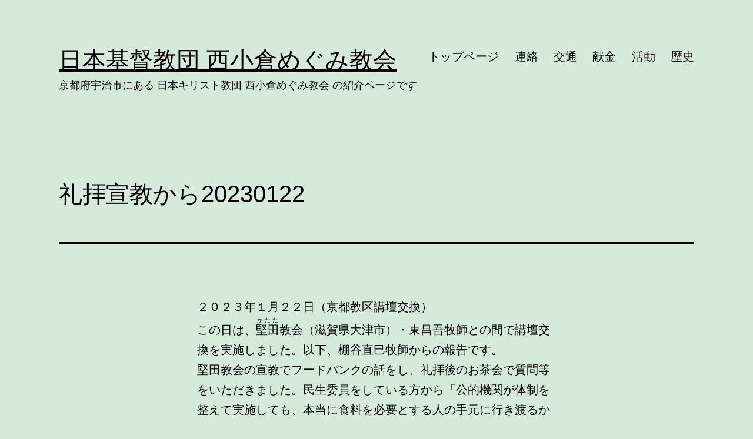

--- FILE ---
content_type: text/html; charset=utf-8
request_url: https://www.google.com/recaptcha/api2/anchor?ar=1&k=6LcaDNQaAAAAAOFRfe_1h78pl3iLoX-e__6972_u&co=aHR0cHM6Ly9uLW1lZ3VtaS5jb206NDQz&hl=en&v=PoyoqOPhxBO7pBk68S4YbpHZ&size=invisible&anchor-ms=20000&execute-ms=30000&cb=ri5kml2yy5tw
body_size: 48786
content:
<!DOCTYPE HTML><html dir="ltr" lang="en"><head><meta http-equiv="Content-Type" content="text/html; charset=UTF-8">
<meta http-equiv="X-UA-Compatible" content="IE=edge">
<title>reCAPTCHA</title>
<style type="text/css">
/* cyrillic-ext */
@font-face {
  font-family: 'Roboto';
  font-style: normal;
  font-weight: 400;
  font-stretch: 100%;
  src: url(//fonts.gstatic.com/s/roboto/v48/KFO7CnqEu92Fr1ME7kSn66aGLdTylUAMa3GUBHMdazTgWw.woff2) format('woff2');
  unicode-range: U+0460-052F, U+1C80-1C8A, U+20B4, U+2DE0-2DFF, U+A640-A69F, U+FE2E-FE2F;
}
/* cyrillic */
@font-face {
  font-family: 'Roboto';
  font-style: normal;
  font-weight: 400;
  font-stretch: 100%;
  src: url(//fonts.gstatic.com/s/roboto/v48/KFO7CnqEu92Fr1ME7kSn66aGLdTylUAMa3iUBHMdazTgWw.woff2) format('woff2');
  unicode-range: U+0301, U+0400-045F, U+0490-0491, U+04B0-04B1, U+2116;
}
/* greek-ext */
@font-face {
  font-family: 'Roboto';
  font-style: normal;
  font-weight: 400;
  font-stretch: 100%;
  src: url(//fonts.gstatic.com/s/roboto/v48/KFO7CnqEu92Fr1ME7kSn66aGLdTylUAMa3CUBHMdazTgWw.woff2) format('woff2');
  unicode-range: U+1F00-1FFF;
}
/* greek */
@font-face {
  font-family: 'Roboto';
  font-style: normal;
  font-weight: 400;
  font-stretch: 100%;
  src: url(//fonts.gstatic.com/s/roboto/v48/KFO7CnqEu92Fr1ME7kSn66aGLdTylUAMa3-UBHMdazTgWw.woff2) format('woff2');
  unicode-range: U+0370-0377, U+037A-037F, U+0384-038A, U+038C, U+038E-03A1, U+03A3-03FF;
}
/* math */
@font-face {
  font-family: 'Roboto';
  font-style: normal;
  font-weight: 400;
  font-stretch: 100%;
  src: url(//fonts.gstatic.com/s/roboto/v48/KFO7CnqEu92Fr1ME7kSn66aGLdTylUAMawCUBHMdazTgWw.woff2) format('woff2');
  unicode-range: U+0302-0303, U+0305, U+0307-0308, U+0310, U+0312, U+0315, U+031A, U+0326-0327, U+032C, U+032F-0330, U+0332-0333, U+0338, U+033A, U+0346, U+034D, U+0391-03A1, U+03A3-03A9, U+03B1-03C9, U+03D1, U+03D5-03D6, U+03F0-03F1, U+03F4-03F5, U+2016-2017, U+2034-2038, U+203C, U+2040, U+2043, U+2047, U+2050, U+2057, U+205F, U+2070-2071, U+2074-208E, U+2090-209C, U+20D0-20DC, U+20E1, U+20E5-20EF, U+2100-2112, U+2114-2115, U+2117-2121, U+2123-214F, U+2190, U+2192, U+2194-21AE, U+21B0-21E5, U+21F1-21F2, U+21F4-2211, U+2213-2214, U+2216-22FF, U+2308-230B, U+2310, U+2319, U+231C-2321, U+2336-237A, U+237C, U+2395, U+239B-23B7, U+23D0, U+23DC-23E1, U+2474-2475, U+25AF, U+25B3, U+25B7, U+25BD, U+25C1, U+25CA, U+25CC, U+25FB, U+266D-266F, U+27C0-27FF, U+2900-2AFF, U+2B0E-2B11, U+2B30-2B4C, U+2BFE, U+3030, U+FF5B, U+FF5D, U+1D400-1D7FF, U+1EE00-1EEFF;
}
/* symbols */
@font-face {
  font-family: 'Roboto';
  font-style: normal;
  font-weight: 400;
  font-stretch: 100%;
  src: url(//fonts.gstatic.com/s/roboto/v48/KFO7CnqEu92Fr1ME7kSn66aGLdTylUAMaxKUBHMdazTgWw.woff2) format('woff2');
  unicode-range: U+0001-000C, U+000E-001F, U+007F-009F, U+20DD-20E0, U+20E2-20E4, U+2150-218F, U+2190, U+2192, U+2194-2199, U+21AF, U+21E6-21F0, U+21F3, U+2218-2219, U+2299, U+22C4-22C6, U+2300-243F, U+2440-244A, U+2460-24FF, U+25A0-27BF, U+2800-28FF, U+2921-2922, U+2981, U+29BF, U+29EB, U+2B00-2BFF, U+4DC0-4DFF, U+FFF9-FFFB, U+10140-1018E, U+10190-1019C, U+101A0, U+101D0-101FD, U+102E0-102FB, U+10E60-10E7E, U+1D2C0-1D2D3, U+1D2E0-1D37F, U+1F000-1F0FF, U+1F100-1F1AD, U+1F1E6-1F1FF, U+1F30D-1F30F, U+1F315, U+1F31C, U+1F31E, U+1F320-1F32C, U+1F336, U+1F378, U+1F37D, U+1F382, U+1F393-1F39F, U+1F3A7-1F3A8, U+1F3AC-1F3AF, U+1F3C2, U+1F3C4-1F3C6, U+1F3CA-1F3CE, U+1F3D4-1F3E0, U+1F3ED, U+1F3F1-1F3F3, U+1F3F5-1F3F7, U+1F408, U+1F415, U+1F41F, U+1F426, U+1F43F, U+1F441-1F442, U+1F444, U+1F446-1F449, U+1F44C-1F44E, U+1F453, U+1F46A, U+1F47D, U+1F4A3, U+1F4B0, U+1F4B3, U+1F4B9, U+1F4BB, U+1F4BF, U+1F4C8-1F4CB, U+1F4D6, U+1F4DA, U+1F4DF, U+1F4E3-1F4E6, U+1F4EA-1F4ED, U+1F4F7, U+1F4F9-1F4FB, U+1F4FD-1F4FE, U+1F503, U+1F507-1F50B, U+1F50D, U+1F512-1F513, U+1F53E-1F54A, U+1F54F-1F5FA, U+1F610, U+1F650-1F67F, U+1F687, U+1F68D, U+1F691, U+1F694, U+1F698, U+1F6AD, U+1F6B2, U+1F6B9-1F6BA, U+1F6BC, U+1F6C6-1F6CF, U+1F6D3-1F6D7, U+1F6E0-1F6EA, U+1F6F0-1F6F3, U+1F6F7-1F6FC, U+1F700-1F7FF, U+1F800-1F80B, U+1F810-1F847, U+1F850-1F859, U+1F860-1F887, U+1F890-1F8AD, U+1F8B0-1F8BB, U+1F8C0-1F8C1, U+1F900-1F90B, U+1F93B, U+1F946, U+1F984, U+1F996, U+1F9E9, U+1FA00-1FA6F, U+1FA70-1FA7C, U+1FA80-1FA89, U+1FA8F-1FAC6, U+1FACE-1FADC, U+1FADF-1FAE9, U+1FAF0-1FAF8, U+1FB00-1FBFF;
}
/* vietnamese */
@font-face {
  font-family: 'Roboto';
  font-style: normal;
  font-weight: 400;
  font-stretch: 100%;
  src: url(//fonts.gstatic.com/s/roboto/v48/KFO7CnqEu92Fr1ME7kSn66aGLdTylUAMa3OUBHMdazTgWw.woff2) format('woff2');
  unicode-range: U+0102-0103, U+0110-0111, U+0128-0129, U+0168-0169, U+01A0-01A1, U+01AF-01B0, U+0300-0301, U+0303-0304, U+0308-0309, U+0323, U+0329, U+1EA0-1EF9, U+20AB;
}
/* latin-ext */
@font-face {
  font-family: 'Roboto';
  font-style: normal;
  font-weight: 400;
  font-stretch: 100%;
  src: url(//fonts.gstatic.com/s/roboto/v48/KFO7CnqEu92Fr1ME7kSn66aGLdTylUAMa3KUBHMdazTgWw.woff2) format('woff2');
  unicode-range: U+0100-02BA, U+02BD-02C5, U+02C7-02CC, U+02CE-02D7, U+02DD-02FF, U+0304, U+0308, U+0329, U+1D00-1DBF, U+1E00-1E9F, U+1EF2-1EFF, U+2020, U+20A0-20AB, U+20AD-20C0, U+2113, U+2C60-2C7F, U+A720-A7FF;
}
/* latin */
@font-face {
  font-family: 'Roboto';
  font-style: normal;
  font-weight: 400;
  font-stretch: 100%;
  src: url(//fonts.gstatic.com/s/roboto/v48/KFO7CnqEu92Fr1ME7kSn66aGLdTylUAMa3yUBHMdazQ.woff2) format('woff2');
  unicode-range: U+0000-00FF, U+0131, U+0152-0153, U+02BB-02BC, U+02C6, U+02DA, U+02DC, U+0304, U+0308, U+0329, U+2000-206F, U+20AC, U+2122, U+2191, U+2193, U+2212, U+2215, U+FEFF, U+FFFD;
}
/* cyrillic-ext */
@font-face {
  font-family: 'Roboto';
  font-style: normal;
  font-weight: 500;
  font-stretch: 100%;
  src: url(//fonts.gstatic.com/s/roboto/v48/KFO7CnqEu92Fr1ME7kSn66aGLdTylUAMa3GUBHMdazTgWw.woff2) format('woff2');
  unicode-range: U+0460-052F, U+1C80-1C8A, U+20B4, U+2DE0-2DFF, U+A640-A69F, U+FE2E-FE2F;
}
/* cyrillic */
@font-face {
  font-family: 'Roboto';
  font-style: normal;
  font-weight: 500;
  font-stretch: 100%;
  src: url(//fonts.gstatic.com/s/roboto/v48/KFO7CnqEu92Fr1ME7kSn66aGLdTylUAMa3iUBHMdazTgWw.woff2) format('woff2');
  unicode-range: U+0301, U+0400-045F, U+0490-0491, U+04B0-04B1, U+2116;
}
/* greek-ext */
@font-face {
  font-family: 'Roboto';
  font-style: normal;
  font-weight: 500;
  font-stretch: 100%;
  src: url(//fonts.gstatic.com/s/roboto/v48/KFO7CnqEu92Fr1ME7kSn66aGLdTylUAMa3CUBHMdazTgWw.woff2) format('woff2');
  unicode-range: U+1F00-1FFF;
}
/* greek */
@font-face {
  font-family: 'Roboto';
  font-style: normal;
  font-weight: 500;
  font-stretch: 100%;
  src: url(//fonts.gstatic.com/s/roboto/v48/KFO7CnqEu92Fr1ME7kSn66aGLdTylUAMa3-UBHMdazTgWw.woff2) format('woff2');
  unicode-range: U+0370-0377, U+037A-037F, U+0384-038A, U+038C, U+038E-03A1, U+03A3-03FF;
}
/* math */
@font-face {
  font-family: 'Roboto';
  font-style: normal;
  font-weight: 500;
  font-stretch: 100%;
  src: url(//fonts.gstatic.com/s/roboto/v48/KFO7CnqEu92Fr1ME7kSn66aGLdTylUAMawCUBHMdazTgWw.woff2) format('woff2');
  unicode-range: U+0302-0303, U+0305, U+0307-0308, U+0310, U+0312, U+0315, U+031A, U+0326-0327, U+032C, U+032F-0330, U+0332-0333, U+0338, U+033A, U+0346, U+034D, U+0391-03A1, U+03A3-03A9, U+03B1-03C9, U+03D1, U+03D5-03D6, U+03F0-03F1, U+03F4-03F5, U+2016-2017, U+2034-2038, U+203C, U+2040, U+2043, U+2047, U+2050, U+2057, U+205F, U+2070-2071, U+2074-208E, U+2090-209C, U+20D0-20DC, U+20E1, U+20E5-20EF, U+2100-2112, U+2114-2115, U+2117-2121, U+2123-214F, U+2190, U+2192, U+2194-21AE, U+21B0-21E5, U+21F1-21F2, U+21F4-2211, U+2213-2214, U+2216-22FF, U+2308-230B, U+2310, U+2319, U+231C-2321, U+2336-237A, U+237C, U+2395, U+239B-23B7, U+23D0, U+23DC-23E1, U+2474-2475, U+25AF, U+25B3, U+25B7, U+25BD, U+25C1, U+25CA, U+25CC, U+25FB, U+266D-266F, U+27C0-27FF, U+2900-2AFF, U+2B0E-2B11, U+2B30-2B4C, U+2BFE, U+3030, U+FF5B, U+FF5D, U+1D400-1D7FF, U+1EE00-1EEFF;
}
/* symbols */
@font-face {
  font-family: 'Roboto';
  font-style: normal;
  font-weight: 500;
  font-stretch: 100%;
  src: url(//fonts.gstatic.com/s/roboto/v48/KFO7CnqEu92Fr1ME7kSn66aGLdTylUAMaxKUBHMdazTgWw.woff2) format('woff2');
  unicode-range: U+0001-000C, U+000E-001F, U+007F-009F, U+20DD-20E0, U+20E2-20E4, U+2150-218F, U+2190, U+2192, U+2194-2199, U+21AF, U+21E6-21F0, U+21F3, U+2218-2219, U+2299, U+22C4-22C6, U+2300-243F, U+2440-244A, U+2460-24FF, U+25A0-27BF, U+2800-28FF, U+2921-2922, U+2981, U+29BF, U+29EB, U+2B00-2BFF, U+4DC0-4DFF, U+FFF9-FFFB, U+10140-1018E, U+10190-1019C, U+101A0, U+101D0-101FD, U+102E0-102FB, U+10E60-10E7E, U+1D2C0-1D2D3, U+1D2E0-1D37F, U+1F000-1F0FF, U+1F100-1F1AD, U+1F1E6-1F1FF, U+1F30D-1F30F, U+1F315, U+1F31C, U+1F31E, U+1F320-1F32C, U+1F336, U+1F378, U+1F37D, U+1F382, U+1F393-1F39F, U+1F3A7-1F3A8, U+1F3AC-1F3AF, U+1F3C2, U+1F3C4-1F3C6, U+1F3CA-1F3CE, U+1F3D4-1F3E0, U+1F3ED, U+1F3F1-1F3F3, U+1F3F5-1F3F7, U+1F408, U+1F415, U+1F41F, U+1F426, U+1F43F, U+1F441-1F442, U+1F444, U+1F446-1F449, U+1F44C-1F44E, U+1F453, U+1F46A, U+1F47D, U+1F4A3, U+1F4B0, U+1F4B3, U+1F4B9, U+1F4BB, U+1F4BF, U+1F4C8-1F4CB, U+1F4D6, U+1F4DA, U+1F4DF, U+1F4E3-1F4E6, U+1F4EA-1F4ED, U+1F4F7, U+1F4F9-1F4FB, U+1F4FD-1F4FE, U+1F503, U+1F507-1F50B, U+1F50D, U+1F512-1F513, U+1F53E-1F54A, U+1F54F-1F5FA, U+1F610, U+1F650-1F67F, U+1F687, U+1F68D, U+1F691, U+1F694, U+1F698, U+1F6AD, U+1F6B2, U+1F6B9-1F6BA, U+1F6BC, U+1F6C6-1F6CF, U+1F6D3-1F6D7, U+1F6E0-1F6EA, U+1F6F0-1F6F3, U+1F6F7-1F6FC, U+1F700-1F7FF, U+1F800-1F80B, U+1F810-1F847, U+1F850-1F859, U+1F860-1F887, U+1F890-1F8AD, U+1F8B0-1F8BB, U+1F8C0-1F8C1, U+1F900-1F90B, U+1F93B, U+1F946, U+1F984, U+1F996, U+1F9E9, U+1FA00-1FA6F, U+1FA70-1FA7C, U+1FA80-1FA89, U+1FA8F-1FAC6, U+1FACE-1FADC, U+1FADF-1FAE9, U+1FAF0-1FAF8, U+1FB00-1FBFF;
}
/* vietnamese */
@font-face {
  font-family: 'Roboto';
  font-style: normal;
  font-weight: 500;
  font-stretch: 100%;
  src: url(//fonts.gstatic.com/s/roboto/v48/KFO7CnqEu92Fr1ME7kSn66aGLdTylUAMa3OUBHMdazTgWw.woff2) format('woff2');
  unicode-range: U+0102-0103, U+0110-0111, U+0128-0129, U+0168-0169, U+01A0-01A1, U+01AF-01B0, U+0300-0301, U+0303-0304, U+0308-0309, U+0323, U+0329, U+1EA0-1EF9, U+20AB;
}
/* latin-ext */
@font-face {
  font-family: 'Roboto';
  font-style: normal;
  font-weight: 500;
  font-stretch: 100%;
  src: url(//fonts.gstatic.com/s/roboto/v48/KFO7CnqEu92Fr1ME7kSn66aGLdTylUAMa3KUBHMdazTgWw.woff2) format('woff2');
  unicode-range: U+0100-02BA, U+02BD-02C5, U+02C7-02CC, U+02CE-02D7, U+02DD-02FF, U+0304, U+0308, U+0329, U+1D00-1DBF, U+1E00-1E9F, U+1EF2-1EFF, U+2020, U+20A0-20AB, U+20AD-20C0, U+2113, U+2C60-2C7F, U+A720-A7FF;
}
/* latin */
@font-face {
  font-family: 'Roboto';
  font-style: normal;
  font-weight: 500;
  font-stretch: 100%;
  src: url(//fonts.gstatic.com/s/roboto/v48/KFO7CnqEu92Fr1ME7kSn66aGLdTylUAMa3yUBHMdazQ.woff2) format('woff2');
  unicode-range: U+0000-00FF, U+0131, U+0152-0153, U+02BB-02BC, U+02C6, U+02DA, U+02DC, U+0304, U+0308, U+0329, U+2000-206F, U+20AC, U+2122, U+2191, U+2193, U+2212, U+2215, U+FEFF, U+FFFD;
}
/* cyrillic-ext */
@font-face {
  font-family: 'Roboto';
  font-style: normal;
  font-weight: 900;
  font-stretch: 100%;
  src: url(//fonts.gstatic.com/s/roboto/v48/KFO7CnqEu92Fr1ME7kSn66aGLdTylUAMa3GUBHMdazTgWw.woff2) format('woff2');
  unicode-range: U+0460-052F, U+1C80-1C8A, U+20B4, U+2DE0-2DFF, U+A640-A69F, U+FE2E-FE2F;
}
/* cyrillic */
@font-face {
  font-family: 'Roboto';
  font-style: normal;
  font-weight: 900;
  font-stretch: 100%;
  src: url(//fonts.gstatic.com/s/roboto/v48/KFO7CnqEu92Fr1ME7kSn66aGLdTylUAMa3iUBHMdazTgWw.woff2) format('woff2');
  unicode-range: U+0301, U+0400-045F, U+0490-0491, U+04B0-04B1, U+2116;
}
/* greek-ext */
@font-face {
  font-family: 'Roboto';
  font-style: normal;
  font-weight: 900;
  font-stretch: 100%;
  src: url(//fonts.gstatic.com/s/roboto/v48/KFO7CnqEu92Fr1ME7kSn66aGLdTylUAMa3CUBHMdazTgWw.woff2) format('woff2');
  unicode-range: U+1F00-1FFF;
}
/* greek */
@font-face {
  font-family: 'Roboto';
  font-style: normal;
  font-weight: 900;
  font-stretch: 100%;
  src: url(//fonts.gstatic.com/s/roboto/v48/KFO7CnqEu92Fr1ME7kSn66aGLdTylUAMa3-UBHMdazTgWw.woff2) format('woff2');
  unicode-range: U+0370-0377, U+037A-037F, U+0384-038A, U+038C, U+038E-03A1, U+03A3-03FF;
}
/* math */
@font-face {
  font-family: 'Roboto';
  font-style: normal;
  font-weight: 900;
  font-stretch: 100%;
  src: url(//fonts.gstatic.com/s/roboto/v48/KFO7CnqEu92Fr1ME7kSn66aGLdTylUAMawCUBHMdazTgWw.woff2) format('woff2');
  unicode-range: U+0302-0303, U+0305, U+0307-0308, U+0310, U+0312, U+0315, U+031A, U+0326-0327, U+032C, U+032F-0330, U+0332-0333, U+0338, U+033A, U+0346, U+034D, U+0391-03A1, U+03A3-03A9, U+03B1-03C9, U+03D1, U+03D5-03D6, U+03F0-03F1, U+03F4-03F5, U+2016-2017, U+2034-2038, U+203C, U+2040, U+2043, U+2047, U+2050, U+2057, U+205F, U+2070-2071, U+2074-208E, U+2090-209C, U+20D0-20DC, U+20E1, U+20E5-20EF, U+2100-2112, U+2114-2115, U+2117-2121, U+2123-214F, U+2190, U+2192, U+2194-21AE, U+21B0-21E5, U+21F1-21F2, U+21F4-2211, U+2213-2214, U+2216-22FF, U+2308-230B, U+2310, U+2319, U+231C-2321, U+2336-237A, U+237C, U+2395, U+239B-23B7, U+23D0, U+23DC-23E1, U+2474-2475, U+25AF, U+25B3, U+25B7, U+25BD, U+25C1, U+25CA, U+25CC, U+25FB, U+266D-266F, U+27C0-27FF, U+2900-2AFF, U+2B0E-2B11, U+2B30-2B4C, U+2BFE, U+3030, U+FF5B, U+FF5D, U+1D400-1D7FF, U+1EE00-1EEFF;
}
/* symbols */
@font-face {
  font-family: 'Roboto';
  font-style: normal;
  font-weight: 900;
  font-stretch: 100%;
  src: url(//fonts.gstatic.com/s/roboto/v48/KFO7CnqEu92Fr1ME7kSn66aGLdTylUAMaxKUBHMdazTgWw.woff2) format('woff2');
  unicode-range: U+0001-000C, U+000E-001F, U+007F-009F, U+20DD-20E0, U+20E2-20E4, U+2150-218F, U+2190, U+2192, U+2194-2199, U+21AF, U+21E6-21F0, U+21F3, U+2218-2219, U+2299, U+22C4-22C6, U+2300-243F, U+2440-244A, U+2460-24FF, U+25A0-27BF, U+2800-28FF, U+2921-2922, U+2981, U+29BF, U+29EB, U+2B00-2BFF, U+4DC0-4DFF, U+FFF9-FFFB, U+10140-1018E, U+10190-1019C, U+101A0, U+101D0-101FD, U+102E0-102FB, U+10E60-10E7E, U+1D2C0-1D2D3, U+1D2E0-1D37F, U+1F000-1F0FF, U+1F100-1F1AD, U+1F1E6-1F1FF, U+1F30D-1F30F, U+1F315, U+1F31C, U+1F31E, U+1F320-1F32C, U+1F336, U+1F378, U+1F37D, U+1F382, U+1F393-1F39F, U+1F3A7-1F3A8, U+1F3AC-1F3AF, U+1F3C2, U+1F3C4-1F3C6, U+1F3CA-1F3CE, U+1F3D4-1F3E0, U+1F3ED, U+1F3F1-1F3F3, U+1F3F5-1F3F7, U+1F408, U+1F415, U+1F41F, U+1F426, U+1F43F, U+1F441-1F442, U+1F444, U+1F446-1F449, U+1F44C-1F44E, U+1F453, U+1F46A, U+1F47D, U+1F4A3, U+1F4B0, U+1F4B3, U+1F4B9, U+1F4BB, U+1F4BF, U+1F4C8-1F4CB, U+1F4D6, U+1F4DA, U+1F4DF, U+1F4E3-1F4E6, U+1F4EA-1F4ED, U+1F4F7, U+1F4F9-1F4FB, U+1F4FD-1F4FE, U+1F503, U+1F507-1F50B, U+1F50D, U+1F512-1F513, U+1F53E-1F54A, U+1F54F-1F5FA, U+1F610, U+1F650-1F67F, U+1F687, U+1F68D, U+1F691, U+1F694, U+1F698, U+1F6AD, U+1F6B2, U+1F6B9-1F6BA, U+1F6BC, U+1F6C6-1F6CF, U+1F6D3-1F6D7, U+1F6E0-1F6EA, U+1F6F0-1F6F3, U+1F6F7-1F6FC, U+1F700-1F7FF, U+1F800-1F80B, U+1F810-1F847, U+1F850-1F859, U+1F860-1F887, U+1F890-1F8AD, U+1F8B0-1F8BB, U+1F8C0-1F8C1, U+1F900-1F90B, U+1F93B, U+1F946, U+1F984, U+1F996, U+1F9E9, U+1FA00-1FA6F, U+1FA70-1FA7C, U+1FA80-1FA89, U+1FA8F-1FAC6, U+1FACE-1FADC, U+1FADF-1FAE9, U+1FAF0-1FAF8, U+1FB00-1FBFF;
}
/* vietnamese */
@font-face {
  font-family: 'Roboto';
  font-style: normal;
  font-weight: 900;
  font-stretch: 100%;
  src: url(//fonts.gstatic.com/s/roboto/v48/KFO7CnqEu92Fr1ME7kSn66aGLdTylUAMa3OUBHMdazTgWw.woff2) format('woff2');
  unicode-range: U+0102-0103, U+0110-0111, U+0128-0129, U+0168-0169, U+01A0-01A1, U+01AF-01B0, U+0300-0301, U+0303-0304, U+0308-0309, U+0323, U+0329, U+1EA0-1EF9, U+20AB;
}
/* latin-ext */
@font-face {
  font-family: 'Roboto';
  font-style: normal;
  font-weight: 900;
  font-stretch: 100%;
  src: url(//fonts.gstatic.com/s/roboto/v48/KFO7CnqEu92Fr1ME7kSn66aGLdTylUAMa3KUBHMdazTgWw.woff2) format('woff2');
  unicode-range: U+0100-02BA, U+02BD-02C5, U+02C7-02CC, U+02CE-02D7, U+02DD-02FF, U+0304, U+0308, U+0329, U+1D00-1DBF, U+1E00-1E9F, U+1EF2-1EFF, U+2020, U+20A0-20AB, U+20AD-20C0, U+2113, U+2C60-2C7F, U+A720-A7FF;
}
/* latin */
@font-face {
  font-family: 'Roboto';
  font-style: normal;
  font-weight: 900;
  font-stretch: 100%;
  src: url(//fonts.gstatic.com/s/roboto/v48/KFO7CnqEu92Fr1ME7kSn66aGLdTylUAMa3yUBHMdazQ.woff2) format('woff2');
  unicode-range: U+0000-00FF, U+0131, U+0152-0153, U+02BB-02BC, U+02C6, U+02DA, U+02DC, U+0304, U+0308, U+0329, U+2000-206F, U+20AC, U+2122, U+2191, U+2193, U+2212, U+2215, U+FEFF, U+FFFD;
}

</style>
<link rel="stylesheet" type="text/css" href="https://www.gstatic.com/recaptcha/releases/PoyoqOPhxBO7pBk68S4YbpHZ/styles__ltr.css">
<script nonce="POU7CmcSozzEktDm2942og" type="text/javascript">window['__recaptcha_api'] = 'https://www.google.com/recaptcha/api2/';</script>
<script type="text/javascript" src="https://www.gstatic.com/recaptcha/releases/PoyoqOPhxBO7pBk68S4YbpHZ/recaptcha__en.js" nonce="POU7CmcSozzEktDm2942og">
      
    </script></head>
<body><div id="rc-anchor-alert" class="rc-anchor-alert"></div>
<input type="hidden" id="recaptcha-token" value="[base64]">
<script type="text/javascript" nonce="POU7CmcSozzEktDm2942og">
      recaptcha.anchor.Main.init("[\x22ainput\x22,[\x22bgdata\x22,\x22\x22,\[base64]/[base64]/MjU1Ong/[base64]/[base64]/[base64]/[base64]/[base64]/[base64]/[base64]/[base64]/[base64]/[base64]/[base64]/[base64]/[base64]/[base64]/[base64]\\u003d\x22,\[base64]\x22,\x22HTfCssO9w5lawrnCjXgvZRTChFXDjMKmw5fCpcKlGMK5w5BwFMO4w7zCkcO8YgXDll3ClEZKwpvDkDbCpMKvJydfKXrCtcOCSMKCfBjCkhHCnMOxwpM0wqXCswPDslJtw6HDm03CoDjDo8OdTsKfwoPDpkcYAm/DmmckOcOTbsOBf0cmMF3DokMifkbCgzEgw6R+wrTCk8OqZ8OCwp7Cm8OTwqnClmZ+CcKSWGfCmCojw5bCosKCbnMhdsKZwrYAw642BAzDusKtX8KYSV7Cr0jDrsKFw5dGN2kpc3lyw5dnwoxowpHDvMK/w53CmhPCix9ddMKAw5gqEBjCosOmwrRmNCVPwoQQfMKFcBbCuz0Iw4HDuCrCr3c1WEUTFjDDuhcjwq3DnMO3LyxUJsKQwq9OWsK2w5LDvVA1Hn8CXsOrbMK2wpnDjsOJwpQCw7/DqBbDqMKfwoU9w51Kw6wdTWTDn04iw73CmnHDi8K0RcKkwosbwq/Cu8KTQsOQfMKuwqNYZEXChAxtKsKOUMOHEMKDwrYQJGHCt8O8Q8KMw7PDp8OVwrc9OwFVw63CisKPG8O/[base64]/w68Kw4zCoE3Ct8O1wr/ClVERwq7CnXsXw77CnxE/[base64]/[base64]/Cr8OgR8KtZ2hDw5BWJFnCscOhWlPDhz5EwpnCp8KCw4A3wozDrMKUecORQnXDi07ClMOsw5vCvVgswprCisOUwrfDqigKwoB4w5dyV8KULsKuwqXDr0sQw6V3wqjDnR8dwrDCgsKhcRbDjcOuP8OfBxA/IFbCui9swoXDssOKbMO7wo3CpMOwDikow5N/wo0GaMK/HsKUABgvCcO4Ulkew5EXPMK8w7LCl25LYMKNUsO/[base64]/[base64]/[base64]/DoB9ow554w4I6SwvCicOAw7LCiMK9wrBpDsKqwpDDtGvDicKlMSAtwrHDglQrMsOfw4g/w5MSVsOcZSkOZUt8w75Jw5rCugotw6HCmcK5LFfDmcOkw7nDjcOBwpzClcOuwo8owr9lw7/DqlwPwq/CgXAkw7rDr8KMwoFPw6fCszINwrTCrWHCusKWwqwTw5Uie8O9Xh1wwpzCmBjCin/CrGzDlQnDuMKKJnwFwowcw5rDmgPCjMKvwogpwopRfcO5wr3DkMKJwq/CmDwywpzDjsOIOjsxwqTCmw1URWp/w6HCn1MeHkPCvx3CtkvCrsOJwq/DiknDrkvDkcKaPVx+wrXCv8K/wpLDmMOdIMOCwqkRZBrDgyMSwqbDq00ETMKVCcKdehrCt8ORCMO8dsOSwp0fw6bCpxvChMK1e8KGT8O0wqQrDsOnwrRdwpvDmcODcmkEQMKjw5l6BMKgdHvDuMOzwqtgYMOXw5jCpw3CqB9iw6EEwqc9U8K/acKsFSDDmWZOXMKOwrTDqcK/w4PDv8Kow5nDrG/Cim7CgMK0wp/CnMKBw63CsQPDgsK9M8KlcmbDucObwrfDmsOrw5rCrcO7wostQ8KRwrl5ahQKwqw2w6YpE8K+wpfDmWXDkMO/w6rCkMOaMXlGwpIBwp3CqsKwwoUVOMKkB2DDqcKkwrfChMOpwp3CkTzDnQfCocORw43DpMOWwpoEwrAeH8OdwpwpwqZBQ8OFwpAwWsKyw6tbbsKCwolRw752w6HCghzDqjjClkfCnMORP8K7w5t2wr/[base64]/DmA/DncOcw63DhyPDiR/[base64]/[base64]/IyMDw4YifEjDsCURIx/DtiFvwr8qwopkGMOXYsOTwpTDgsO3WsKdw648CzASWcKLwp/DlsODwr4Hw6cOw4jDhsKFbsOIwrA+Q8KCwqIhw63DucOXw60ZX8KDCcOzJMODw4Rlwqlww69UwrfCgScowrTCkcKDw6oGC8KWJXzCr8KsaHzCvwXDtcK+wpjDijtyw7DDgMKHEcOrQsOAw5E3a0Ikw7/DgMO3w4UOTVPCkcKUw4zCok4Jw5LDkcOffVTDisO5B2rCtMOVFh3CslM/wonCsSXCmWhnw6B5SMOhMl1VwrDCqMKtw4jDksK6w6rDh2BhdcKkw7/CucK7G1N/[base64]/CllXCncO4YsKUaMOnAsOOBMKJFVcjw61RwpFsZ8K+I8O2JH0kwrLChcKywqHDmjs0w6IJw6nCi8KzwpMscsKpwprCujHDjl/DgsOjw7hIesKIwroQw4/DjcKYwovDtSHClAcvccOwwpthVsKoHcKJVmhJXkggw4jCtMKlEhVpZMK8w7oHw41jw60eHG1DG3dTUsORNMOawpHCg8KowrnCjk/CocOyMMKhP8KfHsKQw4zDm8Kww6/CvDLDiR0lJnNtVVTCh8KZZ8O6IMKjAsKww4kePmVkeELCqSzCqVx+wpLDuEU6ccK+wr/Dj8Oxwo1swoY0wrrDv8OIw6bCi8ONbMKVw4HDgcKNwqkPQx7Cq8KAw4XCj8OcFmbDl8KNw4TDqMOTOyzDpEEAwo9KYcKqwr3DlX9nw70/BcOqdUl5SUlVw5fChx0JUMOPM8KEe2Y+SzkXHsOnwrPDn8KvYcKgHwBTH3HCmio7chPCicOAwonCq2fCq2bDpMOVw6fCrQDDg0HDvcKSTMKcBsKswr7CuMO6B8KYTsOew7vCvXDCh2nCoEguw5XCkMOqHC5wwoTDtTVQw484w49swod/MVdsw7UKw7g0WwpLZ0/CnGvDmMO/ZTpvwq4aeBLCoF4WXsKpP8OMw7HDogLCgcKywqDCr8OifcOAZjfCmSdNw5jDrmPDv8OSw60XwqvDg8OgJyrCoU1pwrrDrC5EQy7Dr8KgwqU6w5/[base64]/ChsKYPDxYwrPCsU7CoAQdAzHCsXweABTCo07CnTlNPkzCkcOlwq/ClBTCoWMdBcOiw64LC8OZwqoBw57CnsOFPQ9EwqbDs0DCnRLDvFTCkhgMdsKOBsOPwoh5w53DrCArwprCssKiwoXCqRHCqlFFZQ/DhcOdw5o4EAdkC8Kdw4DDjj/DixR5JAnDlMKow53Cj8ONYMOvw6fCnQ8Vw5lgWkUvBVTClMOpbsKkw4MHwrbCkAHCgnbDoX0LZ8OdcSopN1AiZsKFJ8Khw6DCpD3ClMKow4lCwo/[base64]/DtsKZwrPDrxjChcORwrVNLi8ew7Vsw78ew5PCgsObdcOkdcKPfU7DqsOzdMOGVAhNwonDjcKMwqXDucKBw7XDrsKDw7xHwr/[base64]/wqzDiVLCksO+JMOXwqLCqkEpdCPDkcOkwprCqWvCkUsgw5JXGWLCjsOdwr5kWcO8DsKzBB1jw4vDgEAbw5MDdHPDrMKfXDNnw6gKwoLCg8KEw6oXwpfDscOCYsK/wpsRazkvJyNQM8OGNcOqwpcHw48Kw6tsS8OweHV/CTU4woHDtDDDucOWNgoKengSwpnCglhce2ZMIkTDtVTCiCEGdEIAworDpVDCvxBSeG4oaFt8QcKbwogBRVPDrMK1woUXw507eMKeWsKlDBwUGsOMwrFNwqMKw57CpcOzT8OKFSPDuMO2N8K3wrTCrDkLw7XDsE7CrB/CpMKzw6PDg8Opw5xlw6ttViodwop8ci9sw6TDpsOyC8OIw57Cu8KUw5AoOcK1EC1Fw68sBsK0w6snw7h5fcKhwrR2w5kfw5vCt8OJLTjDsT3CtsO/[base64]/Di8KlQMKBL8OsworCucOFwqXCp1A/[base64]/[base64]/Cs1XDscKxJGrCocOyC8ODw7MSXlzCq3VSWUnDncOQbsOtwrN6wohecHRKw4HCnMOAWcOYwpwHwqnDrsKXD8O7DX1xwrU6McKhwpbCqyjCocOjacKWcXnDvnlsCsO3wpwaw7XDhsO1KkhscHgBwpRcwrIwN8KCw4EBwqXDhkEIwr3CsQxswoPCvR94UsOiw7/DjMKbw6/DoX1qBE/Ct8OwUzd0c8K5PwbChnbCsMOpSXrCtHIcJ1TDih/Cl8Ocwp7Cg8OCL1vCkg0/wrXDkHk2wq/ChsKlwoh7wozDnjcGWS/DnsK8w4stDMKFwoLDi0vCo8O+RBHCo2EzwrrCocK3woh6woMeNsOCEGFPDcKuwrUqOcO3bMOzw7nCkcOLw4DCoRlqE8OSXMK+YUTCuGpLw5orwqY/HcKswp7CmizCkE5MD8KVc8KrwoQvNzJCXiMODsKpw5rDlTfDtsK1wp3CnnMOJik6dhZiwqQsw4PDhFJ4worDoA/Co0XDocKbB8O6FMKVwq9GYirDgMKvKnPDncOQwoHDizXDllwKwojCmCdMwrrDkgPDiMOmw6hEwozDqcOSw4sAwr8jwr9bw4UcBcKVDMOQFE/Dn8KIaHg3fsK+w4M3w4LDjyHCnhhuw73Cj8OvwqMjIcKXMGfDlcOYLsOGUwPDt1LDvMKfeRhBPA7DgcOhTX7CtsO5wqzCgVHCgx3Ck8KFwpQ/dw8cJMKYVAl8woQgw7x3RcKaw55DTF3DvMOdw5/DhMKXecOdwox5UA7Dk07CnMKgesOPw73Dm8O9wpzCg8O/wpPCl1JzwpgsV3vCvz1TdCvDvjHCrMOiw6rCs2ovwpBWw4YOwroKTMKXZ8OsBz/DpsKuw7ckKyBZeMOtKDs9b8KxwoMFS8KtO8OHXcK8ciXDokFxLMKVw5IawojDvsKSw7bDkMOJEgkSwoR/McOXwpfDvcK8L8KkJMOVw7chwpoWw57DhEDDvMOqG0BFRmHCuk3CqkIYZ3BRUFrDnDTDpA/DiMOHd1UcfMOaw7TDllnDqELDucKywq/[base64]/[base64]/CpFrCiirCqsKVU8KmX8OzCG7DssKXUSbCmkteS0HDkcKeNMOqwrE7NxcPZ8OMccKZw7AxBMObw7zCh049IlzCuR9UwrsUwqjCjErDoCZLw7J3wqHCp1/Cr8KHbMKZwqzCpjFXw7XDkkNlK8KBcF8kw50Sw4NMw7RMwqtPRcORPsONesOKfMOgFsOSw67CsmfCrk7ClMKpwr3Du8KWX3TDlTguwrzCrsO3wrXCosKrHDFowqtVwpbDkWkoJ8O/w67CsD0twpZcw5U8acOawoXDtTseRkwcAMOZGcK7wrMGIMOQRFjDoMKKNMO3OcOKwog1TMOjPcK+w4RPQCrCoyLDhhJlw4U/RlfDosOmXMKfwpwsaMKdUMKjKVbCrsOqVMKiw5XCvsKJMGlxwr1xwonDv3pKwrzDjg9Swo7DnsKxA2N1JD0Cb8OJOU3CsTRsdCtyKhrDkiTCtMOnLE4pw5xPRsOPO8KyVMOlwo5jwpHCu15XHBzCpzN5cyBuw5YKayXCvsOAAkDDq0Znwoc/LQUTw6fDoMOOw6bCsMOMw5dmw7rCuyphwrfDusOWw6zCksOfaSl3HMOtAw/Cv8KXRcOPHy7ChAAsw77Co8O+w7HDkcKHw7wVe8OmBBzDpcK3w48Kw7PDqT/Dn8OtYcO/BsOtXMKGX2pcw7RCAsOhA0vDksOcXCXCt27Doz0pY8O8w50OwoFxwoZTw7FAwo5sw5JyBX4Ewo5yw4BVHGTDlsKeC8KiKsKjAcKIXsO9eGbDujIRw5JLWjDCnsOnM3oLSsK0YDHCrsOnTsONwrTDg8O/RhfClsO7ABbDnMKAw6/[base64]/ClADCoBQ2PcOFUwLDucObwpvCsMKhwpvDsV4QDsK/woEqVS7CkMOJwoMiMRccw53CkcKBH8Oww4VCbAHCt8KgwoUew4VVaMKsw6TDpsKawpXCtsO9fSLDniVtCA3CmEMWZWxCfsOKw7Z5PcKgVsOYSsOPw4FbWsKmwqQsGMODc8KmZwV/w5bCicKlfsOZaT8YSMO1VsO0wp7CmwEcbiJ/w4lCwqvCqcK/wo0FP8OYBsO/[base64]/DpEVWwoxXw4MOEMK1wpLDoibCmUzCrcO5c8Ksw5nDo8KdAMOcwpfCocO5w4Ikw6dBCRDCrsKrTT5ewrjCgsOpw53DqsKvwp5hwqzDmMOBwrMJw73CrcOSwrnCp8KzRhYCT3XDhMK4BsKVdDXCtTw0LAbCjS5Aw6bCmD7Cp8OzwpobwoYaRUd+ZcO/[base64]/[base64]/wqHDm1cIwqDCpsOPw44KwqPCpsOQK8OXMRJwwo7CkxLDhXsawrfCi1VIwpLDvMK8UXsHcsOEHQ8NXUDDv8K/U8Kvwp/[base64]/SsKIW8O6wq/Ct8Kow5gewoXDoE4WOsKRTQ1IJcOcfUlJw50wwq85K8KresOsOsK4dMOHO8O+w5IOcHLDs8Opw4IMYMKrw5FOw5PCkXnCvcOVw47DjsK0w5PDhsKww502woxKUcOpwpxqKS/CusKdJsKPw74RwobChAbCvcKnw5HCpTnCt8KKRi8Qw7/Djx8hVxBDRS4XUjZ0wo/DpGV5WsOQRcKoVmE/[base64]/[base64]/CjFQnNcK9TS8sfMOFw4/DnMOjwr9eGcKCcH42FsKfW8OKwoY/dcKpYhPCmMKuwrXDpMObP8OMaSDDs8Kpw6HDvALDvMKFwqN4w4QIwqPDssKQw4QRKTEMZ8K9w7sNw5TCpw0KwpUgcsOYw74/wqMuJcO7W8Kbw7rDnMKpbcOIwoBXw7vCv8KJJxkVF8KXLyLCt8OUwq9dw6xzw4s2wpzDqMOeUcKpw47DpMKTw6w6MFTDj8KzwpHDt8KaAz1ewrTDgcKxU33CscO+wqDDjcORw7HCjsOewpoVw4jCi8KhOsOzZcOcRxbDrVXDksK8fS/CgcOqwo7DrMOxDnQcMGEPw7RTwolMw4JRwolaCU/CgT/[base64]/CrcOXH8Odw5bDjVLDvgjCrm7CilHCvsKEFSTDi1BFY1jCtsOjwojDhcKXwpnDmsODw53DljRHRgYSwoPDj0t9UC4dPHg2ZMKLwqrCrQMiwo3DrQtfwrIAQsK+HsOVwo/[base64]/ClsKMf2TCiBTDiAXDmMO8wrfCvsObYsKdSsOZw44SP8OTA8Kdw4M3dXfDrWXDrMOmw5LDnwUhOcKqw508ZlEobHkCw4rCs2vChGMPMELCtALCgMKyw7vDqsOGw5rCt0dEwoHDrHHDhMOkw5LDjndCw41qB8O6w7HDmGwEwp/DisKEw7pVwrvCsXjDqn3Ds3PClsOrwoXDvDjDrMKhfcKUaCbDrsKgacK5FTFKTsOlWsOxw7TCi8KuecKmw7DDv8KLY8KDw4Igw4/[base64]/ACgUwp4fw67Do8K+dsK6bcKiOw7Dl8OpfzbCmcKgfVkGBMO0w7zDjAjDrVsbF8KOMUfCtMKWWjkMfsO3w5/Du8O+E2t7wqLDtSLDhcOfwrXDn8O4w54ZwpHCpAQCw7hWwqBEwpIiUyTCnsKIw7hhwpRRImssw5gbMcOCw4HDkiZZOsOGUMKRMMOnwrvDlsOtJ8OiL8Kpw6vDuwHDsg/DvzzDr8Kxwp3DtsOmNF/DkQBoScKXwoPCuEdjfj9abUlgQcOEw5dLFBZYNGBFwoIpw4Iqw6hVFcKCw7BqOMOJwpQ+w4PDsMOmFFU5OyTCigxrw5nCsMKmHWQwwqRWasOkw6zCvn3DnSIvw5UpE8OjXMKuDzPCpw/DjcOkwo7DpcKZYxMOe2l4w6ZBw6E/[base64]/[base64]/CqBTCqzXDgVPCsjgnWEwCem9pwr/DvsO+wox+EMKUcMKLw7TDsVzCpMKtwpMdQsOjdg4gw5wFw4EVacO1JTRgw6IsFMK7F8O6Ux7CnWR/[base64]/w6lxUcKxw7YUOMKPJMKVMxjDiMO4ZhByw4vDnsOQOgNdNTLDiMO8w4dmBS9nw7UTwq7DoMKEdMO/wrk6w4jDjULDlsKpwoTDvMOCfsObUsOTw5LDg8K5F8K2N8Kjwq7Cm2PDv3vDtRF3SAXCusOGwrfDlGnDrMO5wroBwrfCtU1dw6nDtiJidcKRW23Dr1vDnz/DjD/[base64]/CpSfCvMKyw7fCr8OfwqF7w7DDj8KdMgRMw7/CjcKfw4oQW8OWGDcwwpk8fHvCk8O/w5IHAcOXKwF5w4HCj0tlRk1yPMOpwpnDjgJYw7wuZ8OtP8O7wpTDoVzCjSvCgcK/ecOzQhHCtcK1wq/[base64]/[base64]/Cu8Kwc35uRG4YwpvDkQnCo2/CknvDgcOEMcKQw4DDiwzDusKwSE/DlzdWw6oZXsKuwp3DmsOCK8Oyw7zCucKlK2bCjl/CvDjCllDDii0Aw58IR8ORSsKGw6UjWcKZwqvCvcOkw5Q1FHTDlsO9HlBhGcOVacOFbCPCi0/CpcOWw64rHGzCuzNCwqYZF8OtUQVRwrHCqcORA8KxwrjCmy9DCsOselECacKXVCLChMK3WXfDiMKtwqpZTMOfw4jCpsOEL3RUaz3DuEdqO8KeaS/Cp8ObwrrClMOoO8KywoNLRMKSXMK9V3QeWRrCrxFvwrpxw4DCjcKFVMOEMMO4d0deIjLCuiYkwojCqXbDtyNYSH0ww5xZXMKkw4N/eRzCs8OyTsKSaMONEMKjRH9GQCXDlVHDo8OgXMKPf8Oow4nDpxfDg8KBT3cOCkXDnMO/Uy9RZS4eZMKaw5/[base64]/CrsO2fsK+PCvCtzfDpsOhw5JAUE8MdMKew4DClcK4wqoXw5QTw6YCwppQwqkyw6V5KMK4MVgfw7rDmcOawpvCqMKYTgc/wrHCvsOUw6ZHU3nCrsOpw6ZjRsO5WVoPLMKdeSBkw6QgFsOSBnFhfcKGw4ZBK8KKGE/CsXIyw5tRwqfDgsOXw6bCiVTCmcK1NsKvwp/CjsK3eHfDi8K+woDCnzrCvmE+w4/DiAZew69IZzrCu8KawpjDm2TCjG/DgcOOwoNBw7gew4MywpwtwrLDtDMyM8OrbcOOw5/CpilTw5Rmwo8PN8Ojw7DCsmrCn8K7MMKmfcKQwr3DuU7DoCRpwr7CvsOsw7cvwqREw7fCicOPQAbDgkFxERfCrxfCrFPCsxlLfRfClMKzd05awovDmhzDisO6WMKoMGEoIMKefcOJw7fDunPDkMOADcOyw7/[base64]/DjWnChsO8w6LCnWJAPiLDoMKow5xPLcKRw41vwprDtBrDtgkMw6w3w5AOworDrAJSw6ZXNcKkOS91TCnDuMOmYB/CjsKgwrlKwoddw5vCk8OSw4AlfcOlw6k8QxTDrsOvw6A/wpszaMO4wpBYccKuwrjCnifDqk7Ct8OdwqcHZGsIw4x/ecKYX2Alwr00DMKKwqbCsj9jK8K2HMK/XcKrDcOHCQvDnnzDocKbesOnJkRqwppfCzrDr8KAwqEyFsK2PsKkw57DnFvCuVXDmjRDLsK8BcKAwo/DjljCgS5Vc3vCkhATwrxVw5lQwrXCqH7Di8KechjDhcKMwqdWFcOowpvDmGjDvcKWwpUOw6JmdcKYN8OCH8K1S8KdPsOBLXvDq1bDnsKkw4fDl33CiTVkwp8sDFzDt8K2w4bDm8O/cGXDoBvDpMKOw4jDm1lFcMKewrdJw7TDsT/DosKgwocJwokaKFfDszh/SiXDuMOva8OhFcKKw6PDlgp1YMOowp50w5bDoigbOMOZwoM7w4nDu8KGw6p6wqkAJippw4o1LwjDqMO8wqgxw4rCuRgMwqlAfiUaAwrCnlM+worDt8K9NcK1CMO1DybDv8KkwrTDpsK4w4Qfwo4eEH/DpzrDhUpkwozDlWEDd2vDsH9GUQASw4vDk8Kuw7dww5PCisO0FcOeG8KbI8KJPEVdwojDgH/[base64]/CosOVD8K2M8Omw4xtQiFlw5sow6dPeiJWI1LCr8O+Zk7DiMKwwpzCshfDiMKEwoXDr0pNVR4vw4nDmMOHKEoiw5dENAQCCAvDkRcBwoLCrMOvQ3M3WWY2w6DCoyzCmDfCpcKlw77DgypLw51gw7waccOtw5fCgX5mwqB2WGl4w4YjJcOpYD/DvQF9w5M/w7jCnHZVNFd4woUDAsO2Hn0ZAMKTQsKcEEZgw5jDlsKPwrp3JFDCqTfCjUjDoQhtHhHDsi/CgMKjKcOxwqEnaSkQw5BkEAPCphpQQQkPIBtLBTgXwrpSw7Vqw4w3DMK4C8OdL0vCrAZxMC3CqsOTwojDkMO0wpZ5dcOvBEHCtVrDv09Pwp1vXMOxcyJtw6lYw4PDt8O6w5sNXGcHw7AHaH/DlcK7eTA+VUpFbGhnRRJ2wr14wqrCtwgXw7A6wpwDw7I9wqVNw5MAw7w/w4XDrVfCvgFRw5zDvG9zViY6VFgHwrtkbE9SCjTCm8OXw6XCkn7DpGfDkCjCpHgpVyFxdcOCwp7DoCRiPsOSw6ZTw77Dj8Ocw6pqwqNZX8O8dsK0YQ/[base64]/CscKsw7d2wr/[base64]/[base64]/YB3Dig/[base64]/Dr1EhLQBGw6Ibw7tZwpwXwqHDpWrDkcKww4kOfMORHkPCjRQowqDDicORVWVSdsOMMsOueUPDrMKjFypXw7c0ZsKIaMOuFFd6EcONwpDDj1VTwrc/wrjCpmbCsQvCpxUkQ3bCi8Oiwr/CkcKVSFjDgcOLEgQNTSQtw4bCisKpRsO1NjPCuMO1GAkaYyUJw68qccKAwobCusOdwoM7RMOwI0s7wpfChiNvdMKowp/ChnwOdB15w57Dh8OYccOLw7fCnApnR8KTRFPDtE3Cu0Qnw4wZCcOqfsOaw77CmBfDh0gFPMOuwqlBSMO8w6LCvsK4w7tiDUUmwozDqsOqfg0ybj7ClTAdMcKbaMKkBk5ww4XDvAXDmsK5c8OsUcK2N8OSYsK+AsOFwptJwrhLLkPDjig/FDrDlg3Dgi0Ww4seFilLcWEDDSXCm8K/[base64]/[base64]/[base64]/wqvDjHQsKcKbFHnDrELDiMKJw7/Cv0NjW8OGGcKnOlTDnsKXaXvCtMOFCTfDksKtXDrDkcKedC3ClCXDoQrCnw/Dm1vDvB8Uw6fDrsObRsOiw6EDwpI5wpPClMKOEH0JLi57wrjDicKDwokiwqPCkVnCtDQGE0LCu8K9XyfDiMKLIWzDhMOGclnDvmnDrMOMVn7CpAfDoMOgwqU0X8KLI3dYw5F1wrnCu8K/w5JMDS8Mw5/DhcOdKMOhwrLCisKqw6VFw6hKChRYKS3Dq8KMTkzDoMO1wpnCgFvCgRLCn8KtI8Kjw5Bbwq/Cikt2P1s4w5DDsDnDpMKowqDCvzFXw6oDw6NkRMOUwqTDisOfB8KZwptSw59cw7hSTBZ8QVHCvnfChhXDmMO4GcKcJikRwq9RHcOFSiNiw4jDssKcWUzCqcOTGWd1V8KdScOADU/DtVM3w7p3LljDkQFfSDfDvcOrEsOfwp/DrAoswoYEw58Iw6bDv2MLwpjDqcO2w75+wovDosKfw7NLc8OMwoDDiywZZcK0KcOrHAUXw5d0bhXDo8KQc8KXw741a8KsWH7DrUnCqMK8wonCqcK/wrlzMcKsVcKGwqPDtMKfw6tzw5zDp0rCpMKswrwfTyVJHhsJwo/CiMKia8OBUsK0ODPCiALCg8Kgw50hwqkrHsO0RjViw4bCi8K2SX1HdAbCrsKrC2XDs01Nb8OcRcKbWSsCwoHCn8KawrHCuSwaWMKjwpLCnMK/wrsXw6Rrw6B5wrjDjsOIasODBMO2w7IewplvXsKPMjVzw57Cs2Atw6bDt28twqnCl3jCpnsqw7XChsO1wot9OQ3DmsObw743N8OdfsK5w48QIsKZGWAYXEPDj8KCW8OvGsO2BA1FSsOmMcKFHWdlMw/Dm8Orw4JTccOHXHQgEW5Gw73CrMOrdmvDtgHDjgXDkQ3CrcKpwrIUI8Ohwp7CiRHCq8OuVBLDgFIYcCtMUMKXbcK8QhrDlQJww44oCwfDtMK3w5LCrcOiGAADw4DDok1XRQjCqMKhwqvDs8Omw5/[base64]/DkiN3wrl3wqcdGFk1wpLDvsO3RMO5fsKxd8K2b24WwpJ/w5PDnkHDoiTCtmAHJsKAwrlKCMOYwqxCwqDDhGrDoWADwpbChcKxw4nDksOXD8OUwpfDqcK/[base64]/DvSZzwoPCpW8ewrPDtCgdNxbDi8KlU3ceYhJ9wpXDoVNPDjUdwpFWLcOgwqoPcMKUwoQawpx4XsOew5DDlngZwoDDk0/CncOyUE/Du8K1WsOgXcOZwqTDpcKJNEgCw4PDjCRqHMONwpYwcR3Dqx0LwoVpGWJQw5jDn2h8wo/DisOBd8KFw7rCngzDhVUhw5DDogleUTZkMV/DtjxdTcO4Zh/DjMOuwohGQDRiwqgcw7oaFEzCm8KmSFhZFmEUwq7CtsOyMzXCiGbCvkc1ScOueMKJwoJ0woLDgsOZw4PCmcODw60OM8KMwq9lEMKLw4/Ck2LChcKLwo7CsX9Lw6vDn03DqhrCg8KOJXnDr2tBw5zCmQs+w5nDk8Kuw4PDgSzChMOWwo18wqvDhnDCjcKjLSUFw6vDjzjDj8KDV8KvZcOOGRLChVFMUMK2UMOtQj7CsMOFw4NOIGbDrGpwW8KFw4XDgcKaTsOYP8K/K8O0w6/DuhHDpSPDvMKyUMKEwpZewrvDsAgiXX7DoDPCnFVfbHlIwq7DpkbCg8OKK2DCnsKtJMK5YsK7c0fCisKqwpzDmcO4FBrCrE3DqHM6w4LCusKRw7rCsMKlwq5QXwPDrMK4w6YuB8OAw5DCkijDuMOcw4fCkmp9FMONw4tsUsO5wqjCmCdEBm/CoFAmwqDCg8KOw5YqSRfCog92wqXCnHICeG3DuGBMSsOiwrtjMsOWcgpew5bCt8O3w5jDg8Ohw6LDgnHDk8KRwr3CnFPCjsOaw67CjsOmw6BZF2XDicKOw6LClMOiIRRkAG7DlMOhw6UbaMOhScO/w7IUYsKFw5puwrLCq8O6wpXDr8Kwwo/CniLDsQvCkXLDusOje8KzZsOGTsOTwrbCgMOSBELClWVDwrslwro3w5/CscK7wrlSwpDCrns1X2YFwqMywojDnAXCpAVTwprCu0FQMlvDnFcJwrXCqxLDiMOxXGFPRsOLw63ChMKVw4cvLcKpw7nCkzDCnyXDnX0iw55DMVtgw65bwrcJw7QBEsO0SRDDjcOTdBzDjSnClCDDpMK2ZCUzwr3CsMOPSTbDucKPWcKPwpZLdcO/w4EEWnFRciMgw5LCmMOFZsKDw4PDs8OnV8Osw44OC8OnCkbDp0rCrTfCpMONwoHDm1QawpJnEMKiMcKCNMKGG8ObezjDj8KGwrIacQnDix0/w6jCtA0gw4RFYyRVw5oUwoYbw47ChcOYUsKHWCoSw6sfDsKOwp/CmMO5SGXCtGMyw4kzw5rDnMOaHm7Dl8O9fkTCssKVwrLCscK/w4jCssKbScOzK1vDl8KIDsKzwr0ZRx/[base64]/DjmhKwrfDghzCv1TDicOSQ8OuTU/DmjnCmyLDusOCw4TChcOIwobDtg1mwoLDiMK1GMOdw5N9BsK4fsKbw4UYHcKXwpo5YMKgw73DjjwwADDCl8OEVih7w4lfwo3Cr8KTPcOJwoB4w63CksO+NHgAKcKKJ8OlwpnClQfCoMOOw4jCgcOrfsOywpLDmMKRMgTCu8K2IcOOwoclJxUGFMO/[base64]/DpcO8CCRjCMK+QnvCsxYuw4HCmcK+HcOQw5bDtDzCuw7DuVDDkxnDqMONw73Dv8O+w7MtwrzDkUzDiMK7OyVyw7swwq7DssO3wqXCnMOcwoU5wprDscK8dkPCvX3CtUlTOcOIdsKCNnN+MyjDlXI5w6Nuw7bDtldSw5Exw5V/IRDDscKpwo7DqsOTa8OITsOSbHXDt1TDnGvCkMKMDFjChcKFNxNawoHCm0jCscKxwqXDrhnCoAchwoFwS8OabnkjwqoKJALCrMKew6Mnw7xuemvDkWlowrQMwpDDrC/[base64]/[base64]/[base64]/CmsOdOycXw5hOw4nCnsK/QMKkwo9Pw6MxXsKTwoYqw4bDvDFaewFVwrVkw4HDuMKiw7DCgFNZwoNPw6jDnhPDrsKWwpQwdsOvImXCuH82L1PDrMOsfcK3w6FXAVjCpTtJTcOdw6vDv8Knw73CrsKIw7/[base64]/DjsKRFcOdTMKQwrLCqFfCncKtwpDDrDXCmsOuwp3DlMOvw7dLw5cyZcO1QhLCq8KfwoLCrUPCvsOhw4fDhSEWAMKwwq/Di1LCqCPCksK+MRTDgiTCm8KKWXvCgwc2T8KJw5fCmVUALy/CqcK6wqdKVFRvw5nDr0bDpHpdNAB2w4XCoSkHYFEebBLCmwMBw57CuQ/[base64]/wqNTw7rDgFzDhMKZwqLCpCAxw5sTwpnCkFPCvcKcwqk5YcOSw7nCpcOQeSDCoSdtwozDoHEMfcOuwpQ4dhrCl8KhSD3Ch8OaScOKDMOmGcOtLy/Cr8K4wonCs8KcwoHCgDZawrM7w4NNw4I3C8KDwpERCF/Dl8OzQGvChB0BKV8NSDHCpsKOwp7Cu8O6wpfDtFTDmDA9PDDCjnl1FcKew7bDk8OFwpvCp8OyHcKvYCbDmcOgw4sJw5VsP8O/[base64]/Dn8K0w7XCnzPCj0/[base64]/wpnCjcOMwqIkd1rCkl9lLXJmw518AMK1w6RVwqJiwq/[base64]/Dg8KWwpTDh8KowrMPKRvDgibCv1wdFVd+wqBwNMOpwq/Dk8OnwobCgMOiw6HCr8KdE8Kww7BQDsKLJws6WkLCh8Opw7c6wpgqwoQDR8OowrXDvw5uwqAJeVtQwrFDwpdwHcODQMOsw5/Cr8ODw7sOw7jDhMOfwpzDiMO1dGjDohnDsDwtUA0hWWHCmsKWZcKCQsOZPMOcL8KyQsOMJ8Kqw7XDpQIoQMKFR0s9w5XCgzHCncOuwo3CnDrDgBUgw4kgwo3Co3c5wp3CusKKwobDrX7Cgm/[base64]/DjkbCtMOzwrzCkMKNLsO4wqfDiC8vwrY/wpt0wpBMbMO7w7FmMGNuIxbDiWzCl8Oaw7vCph/[base64]/w5k9HcKvwq/CqsKCB8K9w5swHsKYwrNzWyTDgT/DtMOHQsOcRMOpwpLDsTAHVsOycsO/[base64]/w6cew4PCk8O/[base64]/wrJuCkHCucKrNMOxbcKVw6PDocKLwq3DgSHDglFKwqTDlMOLw7hfI8KubhbClMO4SUfDgjFVwqpXwrIwWijCuHFnw6/CvsKpw70+w74iw7rCvEVodMK5wp84wo1dwqQkcCvCi0TDhDhAw7zDm8Kaw6TCpyATwp5waBrDiBfDu8OQUsOvwpHDvj/CoMKuwr0CwqZFwrZEFl3CsEpwG8OJwr9fURTCosOlwrhgw65/CsKpKcO+OwFSwrlsw4JMw6IRw7Rdw4hiwpzDscKRIMOvX8Oew5NwRcK8QcK4wrRlwobDh8OTw5rDjG/DssKtazkefsKHwrDDlcOHEcOww6PClRMIw6USw7Fmw5/[base64]/Dh8KMZcOLw7BpwrfDsm/CncOBwq7CqB7CtMKnw6HDonTCiTXCg8OOw4PCnMKbEsOmTMOYw7NzI8OOwoAKw63CisKdV8OOwp/[base64]/DhMKXw47CtEsvwoArLX0swrHDgBTCtcKJwooawolMSXDCi8OJPsODDzl3P8Osw47DinjDo1PCq8KhZMK0w6lSw7XCoTtqwqcCwq/Co8OeYSUhw7hNWsKHAMOqMi9nw6zDq8OXYiJvwrvCskAxwoN+SsKvwrNmwqlPwrkWJsKjwqcww6IaXzNncMKDwqsiwp3DjXAMZjbDqgJfwoTDqsOqw6kvwrXCq1k3C8OtSsKAUmwpwoA/w6XClsOdKcOSw5cZw7g2JMK2w6NYHhxmAMOZJ8KIw5/CtsK0OMKFH3rDmlAiKAUjA1tnwr3DssKmHcKhZsOvwpzDlWvCiF/Ck11uw6FhwrXDvG1eYk45XsKnXwtHwonCqUHCjcOww756w4rDmMKBw5PDksOPw71/wo/DtwxKwpnDnsKiw5DCr8Kpw4LDlyBUwqIrw5rCl8O4wp3DjhzDj8O8w7gZDT4BCUPDmXFJXhjDuAHCq1BFb8K/w7fDvHTDk0BHMMKFwoRnCsKfPivCr8KiwodDLsOvBjPCqMOdwoXDo8OIw4jCvyrChV86EQwPw5rDkcO4MsK/M1YZA8O9w6s6w77CmsOWwojDhMKJwp3CjMK5VVnDhXYRwq1Ww7jDpMKdR0DDvH4QwqYywpnDisOaw6rDmwAUwonCjQ0OwqBqEmPDj8KvwrzCkMOVDyB/ZG5rwoLCn8O9aGLDkUQOw4bCoTNbw7DDj8KiOgzDl0DDsW3Cgn3Cl8K6QsOTw6YuNcO4ccObw6QFTMK5wrF+FcK7w697cwvDkMKzY8O0w5BUwoRsEcKlwqnDhMOzwprCicOfWRpAQV1ZwoxIVlTCmUZ9w5vCvUQDcnnDq8KFAys3P1/DisOsw4lIw4TDoUDDuEzDvyTDocOaNHx6MkULaG8ucMO6w7QaPFEQfMOCM8OQRMOPwo1gB088bQhrwoPDnsO0WVMjQDLDk8Kbw688w67DuFRtw6M1YRIjD8O8wqwJDsKnEktww7fDmMKzwqIWwoAtw6l0WcKxw57ClcO6YsOoTnw\\u003d\x22],null,[\x22conf\x22,null,\x226LcaDNQaAAAAAOFRfe_1h78pl3iLoX-e__6972_u\x22,0,null,null,null,1,[21,125,63,73,95,87,41,43,42,83,102,105,109,121],[1017145,971],0,null,null,null,null,0,null,0,null,700,1,null,0,\[base64]/76lBhnEnQkZnOKMAhmv8xEZ\x22,0,0,null,null,1,null,0,0,null,null,null,0],\x22https://n-megumi.com:443\x22,null,[3,1,1],null,null,null,1,3600,[\x22https://www.google.com/intl/en/policies/privacy/\x22,\x22https://www.google.com/intl/en/policies/terms/\x22],\x228iGFaDsRtw1sc4HzIzD+FaoUAI/x3CvxW8b+bKMzCds\\u003d\x22,1,0,null,1,1769263526692,0,0,[158,107,85,72,220],null,[202,51,114,216,238],\x22RC-uGOW_ujSaV0bcg\x22,null,null,null,null,null,\x220dAFcWeA6qS5k1M-R7EFuolQChoWmoLd4LCuRJyRGH1ktC_-nsLW5XwHYQ2q1dyKhyzUfIhKWCzjVk0iIklsas1tAaGEq2lxhR-Q\x22,1769346326510]");
    </script></body></html>

--- FILE ---
content_type: text/javascript; charset=utf-8
request_url: https://n-megumi.com/wp-content/cache/autoptimize/autoptimize_single_e35bcc425373545ac0b1a01e28b2f168.php?ver=1.7
body_size: 1025
content:
function twentytwentyoneToggleAriaExpanded(el,withListeners){if('true'!==el.getAttribute('aria-expanded')){el.setAttribute('aria-expanded','true');twentytwentyoneSubmenuPosition(el.parentElement);if(withListeners){document.addEventListener('click',twentytwentyoneCollapseMenuOnClickOutside);}}else{el.setAttribute('aria-expanded','false');if(withListeners){document.removeEventListener('click',twentytwentyoneCollapseMenuOnClickOutside);}}}
function twentytwentyoneCollapseMenuOnClickOutside(event){if(!document.getElementById('site-navigation').contains(event.target)){document.getElementById('site-navigation').querySelectorAll('.sub-menu-toggle').forEach(function(button){button.setAttribute('aria-expanded','false');});}}
function twentytwentyoneSubmenuPosition(li){var subMenu=li.querySelector('ul.sub-menu'),rect,right,left,windowWidth;if(!subMenu){return;}
rect=subMenu.getBoundingClientRect();right=Math.round(rect.right);left=Math.round(rect.left);windowWidth=Math.round(window.innerWidth);if(right>windowWidth){subMenu.classList.add('submenu-reposition-right');}else if(document.body.classList.contains('rtl')&&left<0){subMenu.classList.add('submenu-reposition-left');}}
function twentytwentyoneExpandSubMenu(el){el.closest('nav').querySelectorAll('.sub-menu-toggle').forEach(function(button){if(button!==el){button.setAttribute('aria-expanded','false');}});twentytwentyoneToggleAriaExpanded(el,true);el.parentNode.querySelectorAll('ul > li:last-child > a').forEach(function(linkEl){linkEl.addEventListener('blur',function(event){if(!el.parentNode.contains(event.relatedTarget)){el.setAttribute('aria-expanded','false');}});});}
(function(){var navMenu=function(id){var wrapper=document.body,mobileButton=document.getElementById(id+'-mobile-menu'),navMenuEl=document.getElementById('site-navigation');if(!navMenuEl){return;}
if(mobileButton){mobileButton.onclick=function(){wrapper.classList.toggle(id+'-navigation-open');wrapper.classList.toggle('lock-scrolling');twentytwentyoneToggleAriaExpanded(mobileButton);mobileButton.focus();};}
document.addEventListener('keydown',function(event){var modal,elements,selectors,lastEl,firstEl,activeEl,tabKey,shiftKey,escKey;if(!wrapper.classList.contains(id+'-navigation-open')){return;}
modal=document.querySelector('.'+id+'-navigation');selectors='input, a, button';elements=modal.querySelectorAll(selectors);elements=Array.prototype.slice.call(elements);tabKey=event.keyCode===9;shiftKey=event.shiftKey;escKey=event.keyCode===27;activeEl=document.activeElement;lastEl=elements[elements.length-1];firstEl=elements[0];if(escKey){event.preventDefault();wrapper.classList.remove(id+'-navigation-open','lock-scrolling');twentytwentyoneToggleAriaExpanded(mobileButton);mobileButton.focus();}
if(!shiftKey&&tabKey&&lastEl===activeEl){event.preventDefault();firstEl.focus();}
if(shiftKey&&tabKey&&firstEl===activeEl){event.preventDefault();lastEl.focus();}
if(tabKey&&firstEl===lastEl){event.preventDefault();}});document.addEventListener('click',function(event){if(event.target.hash&&event.target.hash.includes('#')){wrapper.classList.remove(id+'-navigation-open','lock-scrolling');twentytwentyoneToggleAriaExpanded(mobileButton);setTimeout(function(){var anchor=document.getElementById(event.target.hash.slice(1));if(anchor){anchor.scrollIntoView();}},550);}});navMenuEl.querySelectorAll('.menu-wrapper > .menu-item-has-children').forEach(function(li){li.addEventListener('mouseenter',function(){this.querySelector('.sub-menu-toggle').setAttribute('aria-expanded','true');twentytwentyoneSubmenuPosition(li);});li.addEventListener('mouseleave',function(){this.querySelector('.sub-menu-toggle').setAttribute('aria-expanded','false');});});};window.addEventListener('load',function(){new navMenu('primary');});}());